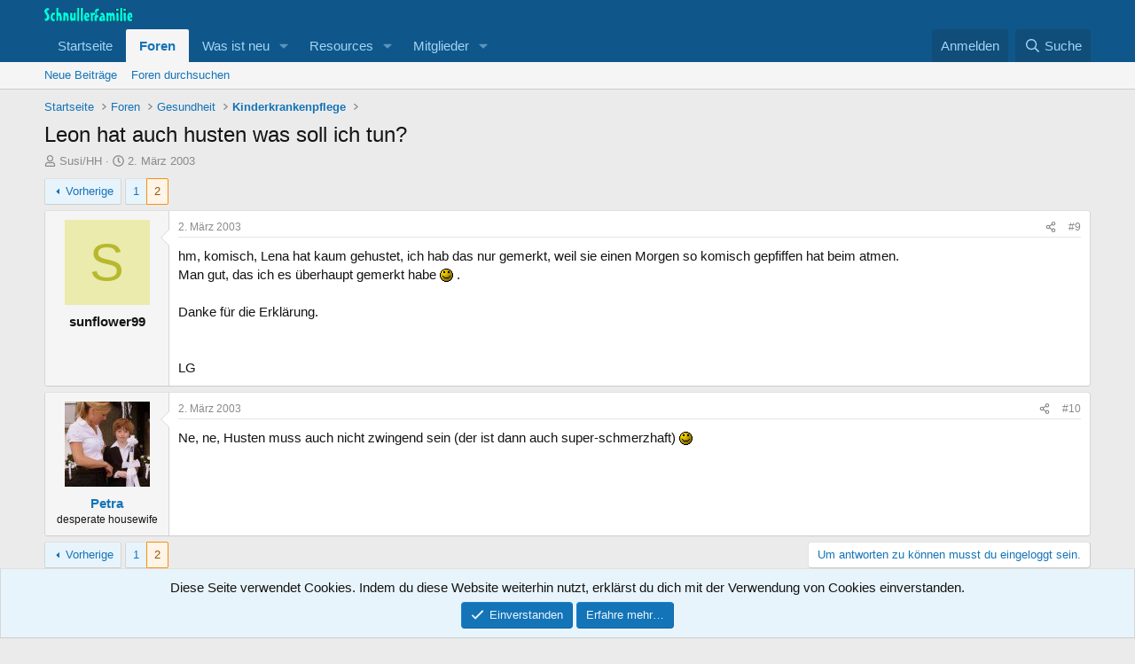

--- FILE ---
content_type: text/html; charset=utf-8
request_url: https://www.schnullerfamilie.de/threads/leon-hat-auch-husten-was-soll-ich-tun.3357/page-2
body_size: 14855
content:
<!DOCTYPE html>
<html id="XF" lang="de-DE" dir="LTR"
	data-xf="2.3"
	data-app="public"
	
	
	data-template="thread_view"
	data-container-key="node-39"
	data-content-key="thread-3357"
	data-logged-in="false"
	data-cookie-prefix="sf2_"
	data-csrf="1769387305,9a3b7d9c68a07d0aadd0a76f28151624"
	class="has-no-js template-thread_view"
	 data-run-jobs="">
<head>
	
	
	

	<meta charset="utf-8" />
	<title>Leon hat auch husten was soll ich tun?Seite 2 | Schnullerfamilie</title>
	<link rel="manifest" href="/webmanifest.php">

	<meta http-equiv="X-UA-Compatible" content="IE=Edge" />
	<meta name="viewport" content="width=device-width, initial-scale=1, viewport-fit=cover">

	
		
			
				<meta name="theme-color" media="(prefers-color-scheme: light)" content="#0f578a" />
				<meta name="theme-color" media="(prefers-color-scheme: dark)" content="#0a1c29" />
			
		
	

	<meta name="apple-mobile-web-app-title" content="SF">
	
		<link rel="apple-touch-icon" href="/data/assets/logo/schnullerfamilie-192-192.png">
		

	
		
		<meta name="description" content="hm, komisch, Lena hat kaum gehustet, ich hab das nur gemerkt, weil sie einen Morgen so komisch gepfiffen hat beim atmen.
Man gut, das ich es überhaupt..." />
		<meta property="og:description" content="hm, komisch, Lena hat kaum gehustet, ich hab das nur gemerkt, weil sie einen Morgen so komisch gepfiffen hat beim atmen.
Man gut, das ich es überhaupt gemerkt habe :jaja: .

Danke für die Erklärung.


LG" />
		<meta property="twitter:description" content="hm, komisch, Lena hat kaum gehustet, ich hab das nur gemerkt, weil sie einen Morgen so komisch gepfiffen hat beim atmen.
Man gut, das ich es überhaupt gemerkt habe :jaja: .

Danke für die..." />
	
	
		<meta property="og:url" content="https://www.schnullerfamilie.de/threads/leon-hat-auch-husten-was-soll-ich-tun.3357/" />
	
		<link rel="canonical" href="https://www.schnullerfamilie.de/threads/leon-hat-auch-husten-was-soll-ich-tun.3357/page-2" />
	
		<link rel="prev" href="/threads/leon-hat-auch-husten-was-soll-ich-tun.3357/" />
	

	
		
	
	
	<meta property="og:site_name" content="Schnullerfamilie" />


	
	
		
	
	
	<meta property="og:type" content="website" />


	
	
		
	
	
	
		<meta property="og:title" content="Leon hat auch husten was soll ich tun?" />
		<meta property="twitter:title" content="Leon hat auch husten was soll ich tun?" />
	


	
	
	
	

	
	
	
		
	
	

	<link rel="stylesheet" href="/css.php?css=public%3Anormalize.css%2Cpublic%3Afa.css%2Cpublic%3Avariations.less%2Cpublic%3Acore.less%2Cpublic%3Aapp.less&amp;s=1&amp;l=2&amp;d=1764193952&amp;k=f30a1e08848aed9c21c0ff13bde5e128a70cc286" />

	<link rel="stylesheet" href="/css.php?css=public%3Amessage.less%2Cpublic%3Anotices.less%2Cpublic%3Ashare_controls.less%2Cpublic%3Aextra.less&amp;s=1&amp;l=2&amp;d=1764193952&amp;k=0146e355fe380562415176929ebf828ee2f75bc2" />


	
		<script src="/js/xf/preamble.min.js?_v=e275d765"></script>
	

	
	<script src="/js/vendor/vendor-compiled.js?_v=e275d765" defer></script>
	<script src="/js/xf/core-compiled.js?_v=e275d765" defer></script>

	<script>
		window.addEventListener('DOMContentLoaded', function() {
			XF.extendObject(true, XF.config, {
				// 
				userId: 0,
				enablePush: true,
				pushAppServerKey: 'BKFDvUfPcLzgZDSl_kTXpDLDwwIEPls-hSJW9hjI8s1DnmFAxb9FNj0R4cAvQQMOQQCkUniaCHlpVGOhqZNBbiE',
				url: {
					fullBase: 'https://www.schnullerfamilie.de/',
					basePath: '/',
					css: '/css.php?css=__SENTINEL__&s=1&l=2&d=1764193952',
					js: '/js/__SENTINEL__?_v=e275d765',
					icon: '/data/local/icons/__VARIANT__.svg?v=1764194255#__NAME__',
					iconInline: '/styles/fa/__VARIANT__/__NAME__.svg?v=5.15.3',
					keepAlive: '/login/keep-alive'
				},
				cookie: {
					path: '/',
					domain: '',
					prefix: 'sf2_',
					secure: true,
					consentMode: 'simple',
					consented: ["optional","_third_party"]
				},
				cacheKey: 'f3ed7234243583f554e27d349fe769c5',
				csrf: '1769387305,9a3b7d9c68a07d0aadd0a76f28151624',
				js: {},
				fullJs: false,
				css: {"public:message.less":true,"public:notices.less":true,"public:share_controls.less":true,"public:extra.less":true},
				time: {
					now: 1769387305,
					today: 1769382000,
					todayDow: 1,
					tomorrow: 1769468400,
					yesterday: 1769295600,
					week: 1768863600,
					month: 1767222000,
					year: 1767222000
				},
				style: {
					light: 'default',
					dark: 'alternate',
					defaultColorScheme: 'light'
				},
				borderSizeFeature: '3px',
				fontAwesomeWeight: 'r',
				enableRtnProtect: true,
				
				enableFormSubmitSticky: true,
				imageOptimization: '0',
				imageOptimizationQuality: 0.85,
				uploadMaxFilesize: 10485760,
				uploadMaxWidth: 0,
				uploadMaxHeight: 0,
				allowedVideoExtensions: ["m4v","mov","mp4","mp4v","mpeg","mpg","ogv","webm"],
				allowedAudioExtensions: ["mp3","opus","ogg","wav"],
				shortcodeToEmoji: true,
				visitorCounts: {
					conversations_unread: '0',
					alerts_unviewed: '0',
					total_unread: '0',
					title_count: true,
					icon_indicator: true
				},
				jsMt: {"xf\/action.js":"2db05564","xf\/embed.js":"2db05564","xf\/form.js":"2db05564","xf\/structure.js":"2db05564","xf\/tooltip.js":"2db05564"},
				jsState: {},
				publicMetadataLogoUrl: '',
				publicPushBadgeUrl: 'https://www.schnullerfamilie.de/styles/default/xenforo/bell.png'
			});

			XF.extendObject(XF.phrases, {
				// 
				date_x_at_time_y:     "{date} um {time}",
				day_x_at_time_y:      "{day} um {time}",
				yesterday_at_x:       "Gestern um {time}",
				x_minutes_ago:        "Vor {minutes} Minuten",
				one_minute_ago:       "vor 1 Minute",
				a_moment_ago:         "Gerade eben",
				today_at_x:           "Heute um {time}",
				in_a_moment:          "In einem Augenblick",
				in_a_minute:          "In einer Minute",
				in_x_minutes:         "In {minutes} Minuten",
				later_today_at_x:     "Später heute um {time}",
				tomorrow_at_x:        "Morgen um {time}",
				short_date_x_minutes: "{minutes}m",
				short_date_x_hours:   "{hours}h",
				short_date_x_days:    "{days}d",

				day0: "Sonntag",
				day1: "Montag",
				day2: "Dienstag",
				day3: "Mittwoch",
				day4: "Donnerstag",
				day5: "Freitag",
				day6: "Samstag",

				dayShort0: "So",
				dayShort1: "Mo",
				dayShort2: "Di",
				dayShort3: "Mi",
				dayShort4: "Do",
				dayShort5: "Fr",
				dayShort6: "Sa",

				month0: "Januar",
				month1: "Februar",
				month2: "März",
				month3: "April",
				month4: "Mai",
				month5: "Juni",
				month6: "Juli",
				month7: "August",
				month8: "September",
				month9: "Oktober",
				month10: "November",
				month11: "Dezember",

				active_user_changed_reload_page: "Der aktive Benutzer hat sich geändert. Lade die Seite für die neueste Version neu.",
				server_did_not_respond_in_time_try_again: "Der Server hat nicht rechtzeitig geantwortet. Bitte versuche es erneut.",
				oops_we_ran_into_some_problems: "Oops! Wir sind auf einige Probleme gestoßen.",
				oops_we_ran_into_some_problems_more_details_console: "Oops! Wir sind auf einige Probleme gestoßen. Bitte versuche es später noch einmal. Weitere Fehlerdetails findest du in der Browserkonsole.",
				file_too_large_to_upload: "Die Datei ist zu groß, um hochgeladen zu werden.",
				uploaded_file_is_too_large_for_server_to_process: "Die hochgeladene Datei ist zu groß, als dass der Server sie verarbeiten könnte.",
				files_being_uploaded_are_you_sure: "Die Dateien werden noch immer hochgeladen. Bist du sicher, dass du dieses Formular abschicken möchtest?",
				attach: "Dateien anhängen",
				rich_text_box: "Rich-Text-Box",
				close: "Schließen",
				link_copied_to_clipboard: "Link in die Zwischenablage kopiert.",
				text_copied_to_clipboard: "Text, der in die Zwischenablage kopiert wird.",
				loading: "Laden…",
				you_have_exceeded_maximum_number_of_selectable_items: "You have exceeded the maximum number of selectable items.",

				processing: "Verarbeitung",
				'processing...': "Verarbeitung…",

				showing_x_of_y_items: "Anzeigen von {count} von {total} Artikeln",
				showing_all_items: "Alle Artikel anzeigen",
				no_items_to_display: "Keine anzuzeigenden Artikel",

				number_button_up: "Increase",
				number_button_down: "Decrease",

				push_enable_notification_title: "Push notifications enabled successfully at Schnullerfamilie",
				push_enable_notification_body: "Thank you for enabling push notifications!",

				pull_down_to_refresh: "Pull down to refresh",
				release_to_refresh: "Release to refresh",
				refreshing: "Refreshing…"
			});
		});
	</script>

	


	

		<!-- Matomo -->
<script>
  var _paq = window._paq = window._paq || [];
  /* tracker methods like "setCustomDimension" should be called before "trackPageView" */
  _paq.push(['trackPageView']);
  _paq.push(['enableLinkTracking']);
  (function() {
    var u="//www.mo.schnullerfamilie.de/matomo/";
    _paq.push(['setTrackerUrl', u+'matomo.php']);
    _paq.push(['setSiteId', '1']);
    var d=document, g=d.createElement('script'), s=d.getElementsByTagName('script')[0];
    g.async=true; g.src=u+'matomo.js'; s.parentNode.insertBefore(g,s);
  })();
</script>
<!-- End Matomo Code -->

	<script async src="https://www.googletagmanager.com/gtag/js?id=UA-450157-1"></script>
	<script>
		window.dataLayer = window.dataLayer || [];
		function gtag(){dataLayer.push(arguments);}
		gtag('js', new Date());
		gtag('config', 'UA-450157-1', {
			// 
			
			
				'anonymize_ip': true,
			
		});
	</script>


</head>
<body data-template="thread_view">

<div class="p-pageWrapper" id="top">

	

	<header class="p-header" id="header">
		<div class="p-header-inner">
			<div class="p-header-content">
				<div class="p-header-logo p-header-logo--image">
					<a href="https://www.schnullerfamilie.de/">
						

	

	
		
		

		
	
		
		

		
	

	

	<picture data-variations="{&quot;default&quot;:{&quot;1&quot;:&quot;\/data\/assets\/logo\/schnullerfamilie-elternforum-LOGO-WEISS-220.png&quot;,&quot;2&quot;:&quot;\/data\/assets\/logo\/schnullerfamilie-elternforum-LOGO-WEISS-440.png&quot;},&quot;alternate&quot;:{&quot;1&quot;:&quot;\/data\/assets\/logo\/schnullerfamilie-elternforum-LOGO-WEISS-220.png&quot;,&quot;2&quot;:&quot;\/data\/assets\/logo\/schnullerfamilie-elternforum-LOGO-WEISS-440.png&quot;}}">
		
		
		

		
			
			
			

			
		

		<img src="/data/assets/logo/schnullerfamilie-elternforum-LOGO-WEISS-220.png" srcset="/data/assets/logo/schnullerfamilie-elternforum-LOGO-WEISS-440.png 2x" width="100" height="36" alt="Schnullerfamilie" />
	</picture>


					</a>
				</div>

				
			</div>
		</div>
	</header>

	
	

	
		<div class="p-navSticky p-navSticky--primary" data-xf-init="sticky-header">
			
		<nav class="p-nav">
			<div class="p-nav-inner">
				<button type="button" class="button button--plain p-nav-menuTrigger" data-xf-click="off-canvas" data-menu=".js-headerOffCanvasMenu" tabindex="0" aria-label="Menü"><span class="button-text">
					<i aria-hidden="true"></i>
				</span></button>

				<div class="p-nav-smallLogo">
					<a href="https://www.schnullerfamilie.de/">
						

	

	
		
		

		
	
		
		

		
	

	

	<picture data-variations="{&quot;default&quot;:{&quot;1&quot;:&quot;\/data\/assets\/logo\/schnullerfamilie-elternforum-LOGO-WEISS-220.png&quot;,&quot;2&quot;:null},&quot;alternate&quot;:{&quot;1&quot;:&quot;\/data\/assets\/logo\/schnullerfamilie-elternforum-LOGO-WEISS-220.png&quot;,&quot;2&quot;:null}}">
		
		
		

		
			
			
			

			
		

		<img src="/data/assets/logo/schnullerfamilie-elternforum-LOGO-WEISS-220.png"  width="100" height="36" alt="Schnullerfamilie" />
	</picture>


					</a>
				</div>

				<div class="p-nav-scroller hScroller" data-xf-init="h-scroller" data-auto-scroll=".p-navEl.is-selected">
					<div class="hScroller-scroll">
						<ul class="p-nav-list js-offCanvasNavSource">
							
								<li>
									
	<div class="p-navEl " >
	

		
	
	<a href="https://www.schnullerfamilie.de/"
	class="p-navEl-link "
	
	data-xf-key="1"
	data-nav-id="home">Startseite</a>


		

		
	
	</div>

								</li>
							
								<li>
									
	<div class="p-navEl is-selected" data-has-children="true">
	

		
	
	<a href="/"
	class="p-navEl-link p-navEl-link--splitMenu "
	
	
	data-nav-id="forums">Foren</a>


		<a data-xf-key="2"
			data-xf-click="menu"
			data-menu-pos-ref="< .p-navEl"
			class="p-navEl-splitTrigger"
			role="button"
			tabindex="0"
			aria-label="Toggle erweitert"
			aria-expanded="false"
			aria-haspopup="true"></a>

		
	
		<div class="menu menu--structural" data-menu="menu" aria-hidden="true">
			<div class="menu-content">
				
					
	
	
	<a href="/whats-new/posts/"
	class="menu-linkRow u-indentDepth0 js-offCanvasCopy "
	
	
	data-nav-id="newPosts">Neue Beiträge</a>

	

				
					
	
	
	<a href="/search/?type=post"
	class="menu-linkRow u-indentDepth0 js-offCanvasCopy "
	
	
	data-nav-id="searchForums">Foren durchsuchen</a>

	

				
			</div>
		</div>
	
	</div>

								</li>
							
								<li>
									
	<div class="p-navEl " data-has-children="true">
	

		
	
	<a href="/whats-new/"
	class="p-navEl-link p-navEl-link--splitMenu "
	
	
	data-nav-id="whatsNew">Was ist neu</a>


		<a data-xf-key="3"
			data-xf-click="menu"
			data-menu-pos-ref="< .p-navEl"
			class="p-navEl-splitTrigger"
			role="button"
			tabindex="0"
			aria-label="Toggle erweitert"
			aria-expanded="false"
			aria-haspopup="true"></a>

		
	
		<div class="menu menu--structural" data-menu="menu" aria-hidden="true">
			<div class="menu-content">
				
					
	
	
	<a href="/featured/"
	class="menu-linkRow u-indentDepth0 js-offCanvasCopy "
	
	
	data-nav-id="featured">Featured content</a>

	

				
					
	
	
	<a href="/whats-new/posts/"
	class="menu-linkRow u-indentDepth0 js-offCanvasCopy "
	 rel="nofollow"
	
	data-nav-id="whatsNewPosts">Neue Beiträge</a>

	

				
					
	
	
	<a href="/whats-new/resources/"
	class="menu-linkRow u-indentDepth0 js-offCanvasCopy "
	 rel="nofollow"
	
	data-nav-id="xfrmNewResources">New resources</a>

	

				
			</div>
		</div>
	
	</div>

								</li>
							
								<li>
									
	<div class="p-navEl " data-has-children="true">
	

		
	
	<a href="/resources/"
	class="p-navEl-link p-navEl-link--splitMenu "
	
	
	data-nav-id="xfrm">Resources</a>


		<a data-xf-key="4"
			data-xf-click="menu"
			data-menu-pos-ref="< .p-navEl"
			class="p-navEl-splitTrigger"
			role="button"
			tabindex="0"
			aria-label="Toggle erweitert"
			aria-expanded="false"
			aria-haspopup="true"></a>

		
	
		<div class="menu menu--structural" data-menu="menu" aria-hidden="true">
			<div class="menu-content">
				
					
	
	
	<a href="/resources/latest-reviews"
	class="menu-linkRow u-indentDepth0 js-offCanvasCopy "
	
	
	data-nav-id="xfrmLatestReviews">Latest reviews</a>

	

				
					
	
	
	<a href="/search/?type=resource"
	class="menu-linkRow u-indentDepth0 js-offCanvasCopy "
	
	
	data-nav-id="xfrmSearchResources">Search resources</a>

	

				
			</div>
		</div>
	
	</div>

								</li>
							
								<li>
									
	<div class="p-navEl " data-has-children="true">
	

		
	
	<a href="/members/"
	class="p-navEl-link p-navEl-link--splitMenu "
	
	
	data-nav-id="members">Mitglieder</a>


		<a data-xf-key="5"
			data-xf-click="menu"
			data-menu-pos-ref="< .p-navEl"
			class="p-navEl-splitTrigger"
			role="button"
			tabindex="0"
			aria-label="Toggle erweitert"
			aria-expanded="false"
			aria-haspopup="true"></a>

		
	
		<div class="menu menu--structural" data-menu="menu" aria-hidden="true">
			<div class="menu-content">
				
					
	
	
	<a href="/online/"
	class="menu-linkRow u-indentDepth0 js-offCanvasCopy "
	
	
	data-nav-id="currentVisitors">Aktuelle Besucher</a>

	

				
			</div>
		</div>
	
	</div>

								</li>
							
						</ul>
					</div>
				</div>

				<div class="p-nav-opposite">
					<div class="p-navgroup p-account p-navgroup--guest">
						
							<a href="/login/" class="p-navgroup-link p-navgroup-link--textual p-navgroup-link--logIn"
								data-xf-click="overlay" data-follow-redirects="on">
								<span class="p-navgroup-linkText">Anmelden</span>
							</a>
							
						
					</div>

					<div class="p-navgroup p-discovery">
						<a href="/whats-new/"
							class="p-navgroup-link p-navgroup-link--iconic p-navgroup-link--whatsnew"
							aria-label="Was ist neu"
							title="Was ist neu">
							<i aria-hidden="true"></i>
							<span class="p-navgroup-linkText">Was ist neu</span>
						</a>

						
							<a href="/search/"
								class="p-navgroup-link p-navgroup-link--iconic p-navgroup-link--search"
								data-xf-click="menu"
								data-xf-key="/"
								aria-label="Suche"
								aria-expanded="false"
								aria-haspopup="true"
								title="Suche">
								<i aria-hidden="true"></i>
								<span class="p-navgroup-linkText">Suche</span>
							</a>
							<div class="menu menu--structural menu--wide" data-menu="menu" aria-hidden="true">
								<form action="/search/search" method="post"
									class="menu-content"
									data-xf-init="quick-search">

									<h3 class="menu-header">Suche</h3>
									
									<div class="menu-row">
										
											<div class="inputGroup inputGroup--joined">
												<input type="text" class="input" name="keywords" data-acurl="/search/auto-complete" placeholder="Suche…" aria-label="Suche" data-menu-autofocus="true" />
												
			<select name="constraints" class="js-quickSearch-constraint input" aria-label="Suchen in">
				<option value="">Überall</option>
<option value="{&quot;search_type&quot;:&quot;post&quot;}">Themen</option>
<option value="{&quot;search_type&quot;:&quot;post&quot;,&quot;c&quot;:{&quot;nodes&quot;:[39],&quot;child_nodes&quot;:1}}">Dieses Forum</option>
<option value="{&quot;search_type&quot;:&quot;post&quot;,&quot;c&quot;:{&quot;thread&quot;:3357}}">Dieses Thema</option>

			</select>
		
											</div>
										
									</div>

									
									<div class="menu-row">
										<label class="iconic"><input type="checkbox"  name="c[title_only]" value="1" /><i aria-hidden="true"></i><span class="iconic-label">Nur Titel durchsuchen

													
													<span tabindex="0" role="button"
														data-xf-init="tooltip" data-trigger="hover focus click" title="Tags will also be searched in content where tags are supported">

														<i class="fa--xf far fa-question-circle  u-muted u-smaller"><svg xmlns="http://www.w3.org/2000/svg" role="img" ><title>Anmerkung</title><use href="/data/local/icons/regular.svg?v=1764194255#question-circle"></use></svg></i>
													</span></span></label>

									</div>
									
									<div class="menu-row">
										<div class="inputGroup">
											<span class="inputGroup-text" id="ctrl_search_menu_by_member">Von:</span>
											<input type="text" class="input" name="c[users]" data-xf-init="auto-complete" placeholder="Mitglied" aria-labelledby="ctrl_search_menu_by_member" />
										</div>
									</div>
									<div class="menu-footer">
									<span class="menu-footer-controls">
										<button type="submit" class="button button--icon button--icon--search button--primary"><i class="fa--xf far fa-search "><svg xmlns="http://www.w3.org/2000/svg" role="img" aria-hidden="true" ><use href="/data/local/icons/regular.svg?v=1764194255#search"></use></svg></i><span class="button-text">Suche</span></button>
										<button type="submit" class="button " name="from_search_menu"><span class="button-text">Erweiterte Suche…</span></button>
									</span>
									</div>

									<input type="hidden" name="_xfToken" value="1769387305,9a3b7d9c68a07d0aadd0a76f28151624" />
								</form>
							</div>
						
					</div>
				</div>
			</div>
		</nav>
	
		</div>
		
		
			<div class="p-sectionLinks">
				<div class="p-sectionLinks-inner hScroller" data-xf-init="h-scroller">
					<div class="hScroller-scroll">
						<ul class="p-sectionLinks-list">
							
								<li>
									
	<div class="p-navEl " >
	

		
	
	<a href="/whats-new/posts/"
	class="p-navEl-link "
	
	data-xf-key="alt+1"
	data-nav-id="newPosts">Neue Beiträge</a>


		

		
	
	</div>

								</li>
							
								<li>
									
	<div class="p-navEl " >
	

		
	
	<a href="/search/?type=post"
	class="p-navEl-link "
	
	data-xf-key="alt+2"
	data-nav-id="searchForums">Foren durchsuchen</a>


		

		
	
	</div>

								</li>
							
						</ul>
					</div>
				</div>
			</div>
			
	
		

	<div class="offCanvasMenu offCanvasMenu--nav js-headerOffCanvasMenu" data-menu="menu" aria-hidden="true" data-ocm-builder="navigation">
		<div class="offCanvasMenu-backdrop" data-menu-close="true"></div>
		<div class="offCanvasMenu-content">
			<div class="offCanvasMenu-header">
				Menü
				<a class="offCanvasMenu-closer" data-menu-close="true" role="button" tabindex="0" aria-label="Schließen"></a>
			</div>
			
				<div class="p-offCanvasRegisterLink">
					<div class="offCanvasMenu-linkHolder">
						<a href="/login/" class="offCanvasMenu-link" data-xf-click="overlay" data-menu-close="true">
							Anmelden
						</a>
					</div>
					<hr class="offCanvasMenu-separator" />
					
				</div>
			
			<div class="js-offCanvasNavTarget"></div>
			<div class="offCanvasMenu-installBanner js-installPromptContainer" style="display: none;" data-xf-init="install-prompt">
				<div class="offCanvasMenu-installBanner-header">Install the app</div>
				<button type="button" class="button js-installPromptButton"><span class="button-text">Installieren</span></button>
				<template class="js-installTemplateIOS">
					<div class="js-installTemplateContent">
						<div class="overlay-title">How to install the app on iOS</div>
						<div class="block-body">
							<div class="block-row">
								<p>
									Follow along with the video below to see how to install our site as a web app on your home screen.
								</p>
								<p style="text-align: center">
									<video src="/styles/default/xenforo/add_to_home.mp4"
										width="280" height="480" autoplay loop muted playsinline></video>
								</p>
								<p>
									<small><strong>Anmerkung:</strong> This feature may not be available in some browsers.</small>
								</p>
							</div>
						</div>
					</div>
				</template>
			</div>
		</div>
	</div>

	<div class="p-body">
		<div class="p-body-inner">
			<!--XF:EXTRA_OUTPUT-->

			

			

			
			
	
		<ul class="p-breadcrumbs "
			itemscope itemtype="https://schema.org/BreadcrumbList">
			
				

				
				

				
					
					
	<li itemprop="itemListElement" itemscope itemtype="https://schema.org/ListItem">
		<a href="https://www.schnullerfamilie.de/" itemprop="item">
			<span itemprop="name">Startseite</span>
		</a>
		<meta itemprop="position" content="1" />
	</li>

				

				
					
					
	<li itemprop="itemListElement" itemscope itemtype="https://schema.org/ListItem">
		<a href="/" itemprop="item">
			<span itemprop="name">Foren</span>
		</a>
		<meta itemprop="position" content="2" />
	</li>

				
				
					
					
	<li itemprop="itemListElement" itemscope itemtype="https://schema.org/ListItem">
		<a href="/categories/gesundheit.9/" itemprop="item">
			<span itemprop="name">Gesundheit</span>
		</a>
		<meta itemprop="position" content="3" />
	</li>

				
					
					
	<li itemprop="itemListElement" itemscope itemtype="https://schema.org/ListItem">
		<a href="/forums/kinderkrankenpflege.39/" itemprop="item">
			<span itemprop="name">Kinderkrankenpflege</span>
		</a>
		<meta itemprop="position" content="4" />
	</li>

				
			
		</ul>
	

			

			
	<noscript class="js-jsWarning"><div class="blockMessage blockMessage--important blockMessage--iconic u-noJsOnly">JavaScript ist deaktiviert. Für eine bessere Darstellung aktiviere bitte JavaScript in deinem Browser, bevor du fortfährst.</div></noscript>

			
	<div class="blockMessage blockMessage--important blockMessage--iconic js-browserWarning" style="display: none">Du verwendest einen veralteten Browser. Es ist möglich, dass diese oder andere Websites nicht korrekt angezeigt werden.<br />Du solltest ein Upgrade durchführen oder ein <a href="https://www.google.com/chrome/browser/" target="_blank">alternativer Browser</a> verwenden.</div>


			
				<div class="p-body-header">
					
						
							<div class="p-title ">
								
									
										<h1 class="p-title-value">Leon hat auch husten was soll ich tun?</h1>
									
									
								
							</div>
						

						
							<div class="p-description">
	<ul class="listInline listInline--bullet">
		<li>
			<i class="fa--xf far fa-user "><svg xmlns="http://www.w3.org/2000/svg" role="img" ><title>Themenstarter</title><use href="/data/local/icons/regular.svg?v=1764194255#user"></use></svg></i>
			<span class="u-srOnly">Themenstarter</span>

			<span class="username  u-concealed" dir="auto" data-user-id="0">Susi/HH</span>
		</li>
		<li>
			<i class="fa--xf far fa-clock "><svg xmlns="http://www.w3.org/2000/svg" role="img" ><title>Beginndatum</title><use href="/data/local/icons/regular.svg?v=1764194255#clock"></use></svg></i>
			<span class="u-srOnly">Beginndatum</span>

			<a href="/threads/leon-hat-auch-husten-was-soll-ich-tun.3357/" class="u-concealed"><time  class="u-dt" dir="auto" datetime="2003-03-02T14:25:20+0100" data-timestamp="1046611520" data-date="2. März 2003" data-time="14:25" data-short="Mrz &#039;03" title="2. März 2003 um 14:25">2. März 2003</time></a>
		</li>
		
		
	</ul>
</div>
						
					
				</div>
			

			<div class="p-body-main  ">
				
				<div class="p-body-contentCol"></div>
				

				

				<div class="p-body-content">
					
					<div class="p-body-pageContent">










	
	
	
		
	
	
	


	
	
	
		
	
	
	


	
	
		
	
	
	


	
	



	












	

	
		
	



















<div class="block block--messages" data-xf-init="" data-type="post" data-href="/inline-mod/" data-search-target="*">

	<span class="u-anchorTarget" id="posts"></span>

	
		
	

	

	<div class="block-outer"><div class="block-outer-main"><nav class="pageNavWrapper pageNavWrapper--mixed ">



<div class="pageNav  ">
	
		<a href="/threads/leon-hat-auch-husten-was-soll-ich-tun.3357/" class="pageNav-jump pageNav-jump--prev">Vorherige</a>
	

	<ul class="pageNav-main">
		

	
		<li class="pageNav-page "><a href="/threads/leon-hat-auch-husten-was-soll-ich-tun.3357/">1</a></li>
	


		

		

		

		

	
		<li class="pageNav-page pageNav-page--current "><a href="/threads/leon-hat-auch-husten-was-soll-ich-tun.3357/page-2">2</a></li>
	

	</ul>

	
</div>

<div class="pageNavSimple">
	
		<a href="/threads/leon-hat-auch-husten-was-soll-ich-tun.3357/"
			class="pageNavSimple-el pageNavSimple-el--first"
			data-xf-init="tooltip" title="Erste">
			<i aria-hidden="true"></i> <span class="u-srOnly">Erste</span>
		</a>
		<a href="/threads/leon-hat-auch-husten-was-soll-ich-tun.3357/" class="pageNavSimple-el pageNavSimple-el--prev">
			<i aria-hidden="true"></i> Vorherige
		</a>
	

	<a class="pageNavSimple-el pageNavSimple-el--current"
		data-xf-init="tooltip" title="Gehe zur Seite"
		data-xf-click="menu" role="button" tabindex="0" aria-expanded="false" aria-haspopup="true">
		2 von 2
	</a>
	

	<div class="menu menu--pageJump" data-menu="menu" aria-hidden="true">
		<div class="menu-content">
			<h4 class="menu-header">Gehe zur Seite</h4>
			<div class="menu-row" data-xf-init="page-jump" data-page-url="/threads/leon-hat-auch-husten-was-soll-ich-tun.3357/page-%page%">
				<div class="inputGroup inputGroup--numbers">
					<div class="inputGroup inputGroup--numbers inputNumber" data-xf-init="number-box"><input type="number" pattern="\d*" class="input input--number js-numberBoxTextInput input input--numberNarrow js-pageJumpPage" value="2"  min="1" max="2" step="1" required="required" data-menu-autofocus="true" /></div>
					<span class="inputGroup-text"><button type="button" class="button js-pageJumpGo"><span class="button-text">Weiter</span></button></span>
				</div>
			</div>
		</div>
	</div>


	
</div>

</nav>



</div></div>

	

	
		
	<div class="block-outer js-threadStatusField"></div>

	

	<div class="block-container lbContainer"
		data-xf-init="lightbox select-to-quote"
		data-message-selector=".js-post"
		data-lb-id="thread-3357"
		data-lb-universal="1">

		<div class="block-body js-replyNewMessageContainer">
			
				

					

					
						

	
	

	

	
	<article class="message message--post js-post js-inlineModContainer  "
		data-author="sunflower99"
		data-content="post-26186"
		id="js-post-26186"
		itemscope itemtype="https://schema.org/Comment" itemid="https://www.schnullerfamilie.de/posts/26186/">

		
			<meta itemprop="parentItem" itemscope itemid="https://www.schnullerfamilie.de/threads/leon-hat-auch-husten-was-soll-ich-tun.3357/" />
		

		<span class="u-anchorTarget" id="post-26186"></span>

		
			<div class="message-inner">
				
					<div class="message-cell message-cell--user">
						

	<section class="message-user"
		itemprop="author"
		itemscope itemtype="https://schema.org/Person"
		>

		

		<div class="message-avatar ">
			<div class="message-avatar-wrapper">
				<span class="avatar avatar--m avatar--default avatar--default--dynamic" data-user-id="0" style="background-color: #ebebad; color: #b8b82e" title="sunflower99">
			<span class="avatar-u0-m" role="img" aria-label="sunflower99">S</span> 
		</span>
				
			</div>
		</div>
		<div class="message-userDetails">
			<h4 class="message-name"><span class="username " dir="auto" data-user-id="0"><span itemprop="name">sunflower99</span></span></h4>
			
			
		</div>
		
		<span class="message-userArrow"></span>
	</section>

					</div>
				

				
					<div class="message-cell message-cell--main">
					
						<div class="message-main js-quickEditTarget">

							
								

	

	<header class="message-attribution message-attribution--split">
		<ul class="message-attribution-main listInline ">
			
			
			<li class="u-concealed">
				<a href="/threads/leon-hat-auch-husten-was-soll-ich-tun.3357/post-26186" rel="nofollow" itemprop="url">
					<time  class="u-dt" dir="auto" datetime="2003-03-02T21:18:39+0100" data-timestamp="1046636319" data-date="2. März 2003" data-time="21:18" data-short="Mrz &#039;03" title="2. März 2003 um 21:18" itemprop="datePublished">2. März 2003</time>
				</a>
			</li>
			
		</ul>

		<ul class="message-attribution-opposite message-attribution-opposite--list ">
			
			<li>
				<a href="/threads/leon-hat-auch-husten-was-soll-ich-tun.3357/post-26186"
					class="message-attribution-gadget"
					data-xf-init="share-tooltip"
					data-href="/posts/26186/share"
					aria-label="Teilen"
					rel="nofollow">
					<i class="fa--xf far fa-share-alt "><svg xmlns="http://www.w3.org/2000/svg" role="img" aria-hidden="true" ><use href="/data/local/icons/regular.svg?v=1764194255#share-alt"></use></svg></i>
				</a>
			</li>
			
				<li class="u-hidden js-embedCopy">
					
	<a href="javascript:"
		data-xf-init="copy-to-clipboard"
		data-copy-text="&lt;div class=&quot;js-xf-embed&quot; data-url=&quot;https://www.schnullerfamilie.de&quot; data-content=&quot;post-26186&quot;&gt;&lt;/div&gt;&lt;script defer src=&quot;https://www.schnullerfamilie.de/js/xf/external_embed.js?_v=e275d765&quot;&gt;&lt;/script&gt;"
		data-success="Embed code HTML copied to clipboard."
		class="">
		<i class="fa--xf far fa-code "><svg xmlns="http://www.w3.org/2000/svg" role="img" aria-hidden="true" ><use href="/data/local/icons/regular.svg?v=1764194255#code"></use></svg></i>
	</a>

				</li>
			
			
			
				<li>
					<a href="/threads/leon-hat-auch-husten-was-soll-ich-tun.3357/post-26186" rel="nofollow">
						#9
					</a>
				</li>
			
		</ul>
	</header>

							

							<div class="message-content js-messageContent">
							

								
									
	
	
	

								

								
									
	

	<div class="message-userContent lbContainer js-lbContainer "
		data-lb-id="post-26186"
		data-lb-caption-desc="sunflower99 &middot; 2. März 2003 um 21:18">

		

		<article class="message-body js-selectToQuote">
			
				
			

			<div itemprop="text">
				
					<div class="bbWrapper">hm, komisch, Lena hat kaum gehustet, ich hab das nur gemerkt, weil sie einen Morgen so komisch gepfiffen hat beim atmen.<br />
Man gut, das ich es überhaupt gemerkt habe <img src="/data/smiley/jaja.gif"  class="smilie" loading="lazy" alt=":jaja:" title="Jaja    :jaja:" data-shortname=":jaja:" /> .<br />
<br />
Danke für die Erklärung.<br />
<br />
<br />
LG</div>
				
			</div>

			<div class="js-selectToQuoteEnd">&nbsp;</div>
			
				
			
		</article>

		

		
	</div>

								

								
									
	

	

								

								
									
	

								

							
							</div>

							
								
	

	<footer class="message-footer">
		
			<div class="message-microdata" itemprop="interactionStatistic" itemtype="https://schema.org/InteractionCounter" itemscope>
				<meta itemprop="userInteractionCount" content="0" />
				<meta itemprop="interactionType" content="https://schema.org/LikeAction" />
			</div>
		

		

		<div class="reactionsBar js-reactionsList ">
			
		</div>

		<div class="js-historyTarget message-historyTarget toggleTarget" data-href="trigger-href"></div>
	</footer>

							
						</div>

					
					</div>
				
			</div>
		
	</article>

	
	

					

					

				

					

					
						

	
	

	

	
	<article class="message message--post js-post js-inlineModContainer  "
		data-author="Petra"
		data-content="post-26190"
		id="js-post-26190"
		itemscope itemtype="https://schema.org/Comment" itemid="https://www.schnullerfamilie.de/posts/26190/">

		
			<meta itemprop="parentItem" itemscope itemid="https://www.schnullerfamilie.de/threads/leon-hat-auch-husten-was-soll-ich-tun.3357/" />
		

		<span class="u-anchorTarget" id="post-26190"></span>

		
			<div class="message-inner">
				
					<div class="message-cell message-cell--user">
						

	<section class="message-user"
		itemprop="author"
		itemscope itemtype="https://schema.org/Person"
		itemid="https://www.schnullerfamilie.de/members/petra.9/">

		
			<meta itemprop="url" content="https://www.schnullerfamilie.de/members/petra.9/" />
		

		<div class="message-avatar ">
			<div class="message-avatar-wrapper">
				<a href="/members/petra.9/" class="avatar avatar--m" data-user-id="9" data-xf-init="member-tooltip">
			<img src="/data/avatars/m/0/9.jpg?1463516877"  alt="Petra" class="avatar-u9-m" width="96" height="96" loading="lazy" itemprop="image" /> 
		</a>
				
			</div>
		</div>
		<div class="message-userDetails">
			<h4 class="message-name"><a href="/members/petra.9/" class="username " dir="auto" data-user-id="9" data-xf-init="member-tooltip"><span itemprop="name">Petra</span></a></h4>
			<h5 class="userTitle message-userTitle" dir="auto" itemprop="jobTitle">desperate housewife</h5>
			
		</div>
		
			
			
		
		<span class="message-userArrow"></span>
	</section>

					</div>
				

				
					<div class="message-cell message-cell--main">
					
						<div class="message-main js-quickEditTarget">

							
								

	

	<header class="message-attribution message-attribution--split">
		<ul class="message-attribution-main listInline ">
			
			
			<li class="u-concealed">
				<a href="/threads/leon-hat-auch-husten-was-soll-ich-tun.3357/post-26190" rel="nofollow" itemprop="url">
					<time  class="u-dt" dir="auto" datetime="2003-03-02T21:25:49+0100" data-timestamp="1046636749" data-date="2. März 2003" data-time="21:25" data-short="Mrz &#039;03" title="2. März 2003 um 21:25" itemprop="datePublished">2. März 2003</time>
				</a>
			</li>
			
		</ul>

		<ul class="message-attribution-opposite message-attribution-opposite--list ">
			
			<li>
				<a href="/threads/leon-hat-auch-husten-was-soll-ich-tun.3357/post-26190"
					class="message-attribution-gadget"
					data-xf-init="share-tooltip"
					data-href="/posts/26190/share"
					aria-label="Teilen"
					rel="nofollow">
					<i class="fa--xf far fa-share-alt "><svg xmlns="http://www.w3.org/2000/svg" role="img" aria-hidden="true" ><use href="/data/local/icons/regular.svg?v=1764194255#share-alt"></use></svg></i>
				</a>
			</li>
			
				<li class="u-hidden js-embedCopy">
					
	<a href="javascript:"
		data-xf-init="copy-to-clipboard"
		data-copy-text="&lt;div class=&quot;js-xf-embed&quot; data-url=&quot;https://www.schnullerfamilie.de&quot; data-content=&quot;post-26190&quot;&gt;&lt;/div&gt;&lt;script defer src=&quot;https://www.schnullerfamilie.de/js/xf/external_embed.js?_v=e275d765&quot;&gt;&lt;/script&gt;"
		data-success="Embed code HTML copied to clipboard."
		class="">
		<i class="fa--xf far fa-code "><svg xmlns="http://www.w3.org/2000/svg" role="img" aria-hidden="true" ><use href="/data/local/icons/regular.svg?v=1764194255#code"></use></svg></i>
	</a>

				</li>
			
			
			
				<li>
					<a href="/threads/leon-hat-auch-husten-was-soll-ich-tun.3357/post-26190" rel="nofollow">
						#10
					</a>
				</li>
			
		</ul>
	</header>

							

							<div class="message-content js-messageContent">
							

								
									
	
	
	

								

								
									
	

	<div class="message-userContent lbContainer js-lbContainer "
		data-lb-id="post-26190"
		data-lb-caption-desc="Petra &middot; 2. März 2003 um 21:25">

		

		<article class="message-body js-selectToQuote">
			
				
			

			<div itemprop="text">
				
					<div class="bbWrapper">Ne, ne, Husten muss auch nicht zwingend sein (der ist dann auch super-schmerzhaft)  <img src="/data/smiley/jaja.gif"  class="smilie" loading="lazy" alt=":jaja:" title="Jaja    :jaja:" data-shortname=":jaja:" /></div>
				
			</div>

			<div class="js-selectToQuoteEnd">&nbsp;</div>
			
				
			
		</article>

		

		
	</div>

								

								
									
	

	

								

								
									
	

								

							
							</div>

							
								
	

	<footer class="message-footer">
		
			<div class="message-microdata" itemprop="interactionStatistic" itemtype="https://schema.org/InteractionCounter" itemscope>
				<meta itemprop="userInteractionCount" content="0" />
				<meta itemprop="interactionType" content="https://schema.org/LikeAction" />
			</div>
		

		

		<div class="reactionsBar js-reactionsList ">
			
		</div>

		<div class="js-historyTarget message-historyTarget toggleTarget" data-href="trigger-href"></div>
	</footer>

							
						</div>

					
					</div>
				
			</div>
		
	</article>

	
	

					

					

				
			
		</div>
	</div>

	
		<div class="block-outer block-outer--after">
			
				<div class="block-outer-main"><nav class="pageNavWrapper pageNavWrapper--mixed ">



<div class="pageNav  ">
	
		<a href="/threads/leon-hat-auch-husten-was-soll-ich-tun.3357/" class="pageNav-jump pageNav-jump--prev">Vorherige</a>
	

	<ul class="pageNav-main">
		

	
		<li class="pageNav-page "><a href="/threads/leon-hat-auch-husten-was-soll-ich-tun.3357/">1</a></li>
	


		

		

		

		

	
		<li class="pageNav-page pageNav-page--current "><a href="/threads/leon-hat-auch-husten-was-soll-ich-tun.3357/page-2">2</a></li>
	

	</ul>

	
</div>

<div class="pageNavSimple">
	
		<a href="/threads/leon-hat-auch-husten-was-soll-ich-tun.3357/"
			class="pageNavSimple-el pageNavSimple-el--first"
			data-xf-init="tooltip" title="Erste">
			<i aria-hidden="true"></i> <span class="u-srOnly">Erste</span>
		</a>
		<a href="/threads/leon-hat-auch-husten-was-soll-ich-tun.3357/" class="pageNavSimple-el pageNavSimple-el--prev">
			<i aria-hidden="true"></i> Vorherige
		</a>
	

	<a class="pageNavSimple-el pageNavSimple-el--current"
		data-xf-init="tooltip" title="Gehe zur Seite"
		data-xf-click="menu" role="button" tabindex="0" aria-expanded="false" aria-haspopup="true">
		2 von 2
	</a>
	

	<div class="menu menu--pageJump" data-menu="menu" aria-hidden="true">
		<div class="menu-content">
			<h4 class="menu-header">Gehe zur Seite</h4>
			<div class="menu-row" data-xf-init="page-jump" data-page-url="/threads/leon-hat-auch-husten-was-soll-ich-tun.3357/page-%page%">
				<div class="inputGroup inputGroup--numbers">
					<div class="inputGroup inputGroup--numbers inputNumber" data-xf-init="number-box"><input type="number" pattern="\d*" class="input input--number js-numberBoxTextInput input input--numberNarrow js-pageJumpPage" value="2"  min="1" max="2" step="1" required="required" data-menu-autofocus="true" /></div>
					<span class="inputGroup-text"><button type="button" class="button js-pageJumpGo"><span class="button-text">Weiter</span></button></span>
				</div>
			</div>
		</div>
	</div>


	
</div>

</nav>



</div>

				
				
					<div class="block-outer-opposite">
						
							<a href="/login/" class="button button--link button--wrap" data-xf-click="overlay"><span class="button-text">
								Um antworten zu können musst du eingeloggt sein.
							</span></a>
						
					</div>
				
			
		</div>
	

	
	

</div>












<div class="blockMessage blockMessage--none">
	

	

	
		

		<div class="shareButtons shareButtons--iconic" data-xf-init="share-buttons" data-page-url="" data-page-title="" data-page-desc="" data-page-image="">
			<span class="u-anchorTarget" id="_xfUid-1-1769387305"></span>

			
				<span class="shareButtons-label">Teilen:</span>
			

			<div class="shareButtons-buttons">
				
					

					

					
						<a class="shareButtons-button shareButtons-button--brand shareButtons-button--linkedin" href="#_xfUid-1-1769387305" data-href="https://www.linkedin.com/sharing/share-offsite/?url={url}">
							<i class="fa--xf fab fa-linkedin "><svg xmlns="http://www.w3.org/2000/svg" role="img" aria-hidden="true" ><use href="/data/local/icons/brands.svg?v=1764194255#linkedin"></use></svg></i>
							<span>LinkedIn</span>
						</a>
					

					

					

					

					

					

					
						<a class="shareButtons-button shareButtons-button--share is-hidden" href="#_xfUid-1-1769387305"
							data-xf-init="web-share"
							data-title="" data-text="" data-url=""
							data-hide=".shareButtons-button:not(.shareButtons-button--share)">

							<i class="fa--xf far fa-share-alt "><svg xmlns="http://www.w3.org/2000/svg" role="img" aria-hidden="true" ><use href="/data/local/icons/regular.svg?v=1764194255#share-alt"></use></svg></i>
							<span>Teilen</span>
						</a>
					

					
						<a class="shareButtons-button shareButtons-button--link is-hidden" href="#_xfUid-1-1769387305" data-clipboard="{url}">
							<i class="fa--xf far fa-link "><svg xmlns="http://www.w3.org/2000/svg" role="img" aria-hidden="true" ><use href="/data/local/icons/regular.svg?v=1764194255#link"></use></svg></i>
							<span>Link</span>
						</a>
					
				
			</div>
		</div>
	

</div>







</div>
					

	
	<head>
	    <meta charset="UTF-8">
	    <meta name="viewport" content="width=device-width, initial-scale=1.0">
	    <title>Amazon Suche</title>
	    <style>
	        .amazon-search-container {
	            max-width: 500px;
	            margin: 20px auto;
	            padding: 20px;
	            background: linear-gradient(135deg, #FF9900 0%, #FFB84D 100%);
	            border-radius: 10px;
	            box-shadow: 0 4px 6px rgba(0, 0, 0, 0.1);
	        }
	        
	        .amazon-search-form {
	            display: flex;
	            gap: 10px;
	        }
	        
	        .amazon-search-input {
	            flex: 1;
	            padding: 12px 15px;
	            border: 2px solid #fff;
	            border-radius: 5px;
	            font-size: 16px;
	            outline: none;
	            transition: border-color 0.3s;
	        }
	        
	        .amazon-search-input:focus {
	            border-color: #232F3E;
	        }
	        
	        .amazon-search-button {
	            padding: 12px 25px;
	            background-color: #232F3E;
	            color: white;
	            border: none;
	            border-radius: 5px;
	            font-size: 16px;
	            font-weight: bold;
	            cursor: pointer;
	            transition: background-color 0.3s;
	        }
	        
	        .amazon-search-button:hover {
	            background-color: #131921;
	        }
	        
	        .amazon-search-button:active {
	            transform: scale(0.98);
	        }
	        
	        .amazon-logo {
	            text-align: center;
	            color: #232F3E;
	            font-size: 18px;
	            font-weight: bold;
	            margin-bottom: 15px;
	        }
	    </style>
	</head>
	<body>
	    <div class="amazon-search-container">
	        <div class="amazon-logo"> Amazon Produktsuche (Werbung)</div>
	        <form class="amazon-search-form" id="amazonSearchForm">
	            <input 
	                type="text" 
	                class="amazon-search-input" 
	                id="searchInput"
	                placeholder="Produkt suchen..."
	                required
	            >
	            <button type="submit" class="amazon-search-button">Suchen</button>
	        </form>
	    </div>
	    <script>
	        document.getElementById('amazonSearchForm').addEventListener('submit', function(e) {
	            e.preventDefault();
	            
	            const searchQuery = document.getElementById('searchInput').value.trim();
	            
	            if (searchQuery) {
	                // Amazon-Affiliate-Link mit deinem Tag erstellen
	                const affiliateTag = 'schnuller-21';
	                const amazonUrl = `https://www.amazon.de/s?k=${encodeURIComponent(searchQuery)}&tag=${affiliateTag}`;
	                
	                // Neues Fenster öffnen
	                window.open(amazonUrl, '_blank');
	                
	                // Optional: Suchfeld leeren
	                document.getElementById('searchInput').value = '';
	            }
	        });
	    </script>
	</body>


				</div>

				
			</div>

			
			
	
		<ul class="p-breadcrumbs p-breadcrumbs--bottom"
			itemscope itemtype="https://schema.org/BreadcrumbList">
			
				

				
				

				
					
					
	<li itemprop="itemListElement" itemscope itemtype="https://schema.org/ListItem">
		<a href="https://www.schnullerfamilie.de/" itemprop="item">
			<span itemprop="name">Startseite</span>
		</a>
		<meta itemprop="position" content="1" />
	</li>

				

				
					
					
	<li itemprop="itemListElement" itemscope itemtype="https://schema.org/ListItem">
		<a href="/" itemprop="item">
			<span itemprop="name">Foren</span>
		</a>
		<meta itemprop="position" content="2" />
	</li>

				
				
					
					
	<li itemprop="itemListElement" itemscope itemtype="https://schema.org/ListItem">
		<a href="/categories/gesundheit.9/" itemprop="item">
			<span itemprop="name">Gesundheit</span>
		</a>
		<meta itemprop="position" content="3" />
	</li>

				
					
					
	<li itemprop="itemListElement" itemscope itemtype="https://schema.org/ListItem">
		<a href="/forums/kinderkrankenpflege.39/" itemprop="item">
			<span itemprop="name">Kinderkrankenpflege</span>
		</a>
		<meta itemprop="position" content="4" />
	</li>

				
			
		</ul>
	

			
		</div>
	</div>

	<footer class="p-footer" id="footer">
		<div class="p-footer-inner">

			<div class="p-footer-row">
				
					<div class="p-footer-row-main">
						<ul class="p-footer-linkList">
							
								
								
									<li>
										
											
											
												<a href="/misc/style-variation" rel="nofollow"
													class="js-styleVariationsLink"
													data-xf-init="tooltip" title="Style variation"
													data-xf-click="menu" data-z-index-ref=".u-bottomFixer" role="button" aria-expanded="false" aria-haspopup="true">

													<i class="fa--xf far fa-adjust "><svg xmlns="http://www.w3.org/2000/svg" role="img" ><title>Style variation</title><use href="/data/local/icons/regular.svg?v=1764194255#adjust"></use></svg></i>
												</a>

												<div class="menu" data-menu="menu" aria-hidden="true">
													<div class="menu-content js-styleVariationsMenu">
														

	
		

	<a href="/misc/style-variation?reset=1&amp;t=1769387305%2C9a3b7d9c68a07d0aadd0a76f28151624"
		class="menu-linkRow is-selected"
		rel="nofollow"
		data-xf-click="style-variation" data-variation="">

		<i class="fa--xf far fa-adjust "><svg xmlns="http://www.w3.org/2000/svg" role="img" aria-hidden="true" ><use href="/data/local/icons/regular.svg?v=1764194255#adjust"></use></svg></i>

		
			System
		
	</a>


		

	<a href="/misc/style-variation?variation=default&amp;t=1769387305%2C9a3b7d9c68a07d0aadd0a76f28151624"
		class="menu-linkRow "
		rel="nofollow"
		data-xf-click="style-variation" data-variation="default">

		<i class="fa--xf far fa-sun "><svg xmlns="http://www.w3.org/2000/svg" role="img" aria-hidden="true" ><use href="/data/local/icons/regular.svg?v=1764194255#sun"></use></svg></i>

		
			Hell
		
	</a>


		

	<a href="/misc/style-variation?variation=alternate&amp;t=1769387305%2C9a3b7d9c68a07d0aadd0a76f28151624"
		class="menu-linkRow "
		rel="nofollow"
		data-xf-click="style-variation" data-variation="alternate">

		<i class="fa--xf far fa-moon "><svg xmlns="http://www.w3.org/2000/svg" role="img" aria-hidden="true" ><use href="/data/local/icons/regular.svg?v=1764194255#moon"></use></svg></i>

		
			Dunkel
		
	</a>

	

	
		
	

													</div>
												</div>
											
										
									</li>
								
								
									<li><a href="/misc/language" data-xf-click="overlay"
										data-xf-init="tooltip" title="Sprachauswahl" rel="nofollow">
										<i class="fa--xf far fa-globe "><svg xmlns="http://www.w3.org/2000/svg" role="img" aria-hidden="true" ><use href="/data/local/icons/regular.svg?v=1764194255#globe"></use></svg></i> Deutsch [Du]</a></li>
								
							
						</ul>
					</div>
				
				<div class="p-footer-row-opposite">
					<ul class="p-footer-linkList">
						
							
								<li><a href="/misc/contact" data-xf-click="overlay">Kontakt aufnehmen</a></li>
							
						

						
							<li><a href="/help/terms/">Bedingungen und Regeln</a></li>
						

						
							<li><a href="https://www.schnullerfamilie.de/help/datenschutz">Datenschutz</a></li>
						

						
							<li><a href="/help/">Hilfe</a></li>
						

						
							<li><a href="https://www.schnullerfamilie.de/">Startseite</a></li>
						

						<li><a href="/forums/-/index.rss" target="_blank" class="p-footer-rssLink" title="RSS"><span aria-hidden="true"><i class="fa--xf far fa-rss "><svg xmlns="http://www.w3.org/2000/svg" role="img" aria-hidden="true" ><use href="/data/local/icons/regular.svg?v=1764194255#rss"></use></svg></i><span class="u-srOnly">RSS</span></span></a></li>
					</ul>
				</div>
			</div>

			
				<div class="p-footer-copyright">
					
						<a href="https://xenforo.com" class="u-concealed" dir="ltr" target="_blank" rel="sponsored noopener">Community platform by XenForo<sup>&reg;</sup> <span class="copyright">&copy; 2010-2024 XenForo Ltd.</span></a>
						
					
				</div>
			

			
		</div>
	</footer>
</div> <!-- closing p-pageWrapper -->

<div class="u-bottomFixer js-bottomFixTarget">
	
	
		
	
		
		

		<ul class="notices notices--bottom_fixer  js-notices"
			data-xf-init="notices"
			data-type="bottom_fixer"
			data-scroll-interval="6">

			
				
	<li class="notice js-notice notice--primary notice--cookie"
		data-notice-id="-1"
		data-delay-duration="0"
		data-display-duration="0"
		data-auto-dismiss="0"
		data-visibility="">

		
		<div class="notice-content">
			
			
	<div class="u-alignCenter">
		Diese Seite verwendet Cookies. Indem du diese Website weiterhin nutzt, erklärst du dich mit der Verwendung von Cookies einverstanden.
	</div>

	<div class="u-inputSpacer u-alignCenter">
		<a href="/account/dismiss-notice" class="button button--icon button--icon--confirm js-noticeDismiss button--notice"><i class="fa--xf far fa-check "><svg xmlns="http://www.w3.org/2000/svg" role="img" aria-hidden="true" ><use href="/data/local/icons/regular.svg?v=1764194255#check"></use></svg></i><span class="button-text">Einverstanden</span></a>
		<a href="/help/cookies" class="button button--notice"><span class="button-text">Erfahre mehr…</span></a>
	</div>

		</div>
	</li>

			
		</ul>
	

	
</div>

<div class="u-navButtons js-navButtons">
	<a href="javascript:" class="button button--scroll"><span class="button-text"><i class="fa--xf far fa-arrow-left "><svg xmlns="http://www.w3.org/2000/svg" role="img" aria-hidden="true" ><use href="/data/local/icons/regular.svg?v=1764194255#arrow-left"></use></svg></i><span class="u-srOnly">Zurück</span></span></a>
</div>


	<div class="u-scrollButtons js-scrollButtons" data-trigger-type="up">
		<a href="#top" class="button button--scroll" data-xf-click="scroll-to"><span class="button-text"><i class="fa--xf far fa-arrow-up "><svg xmlns="http://www.w3.org/2000/svg" role="img" aria-hidden="true" ><use href="/data/local/icons/regular.svg?v=1764194255#arrow-up"></use></svg></i><span class="u-srOnly">Oben</span></span></a>
		
	</div>



	<form style="display:none" hidden="hidden">
		<input type="text" name="_xfClientLoadTime" value="" id="_xfClientLoadTime" title="_xfClientLoadTime" tabindex="-1" />
	</form>

	





	
	
		
		
			<script type="application/ld+json">
				{
    "@context": "https://schema.org",
    "@type": "WebPage",
    "url": "https://www.schnullerfamilie.de/threads/leon-hat-auch-husten-was-soll-ich-tun.3357/page-2",
    "mainEntity": {
        "@type": "DiscussionForumPosting",
        "@id": "https://www.schnullerfamilie.de/threads/leon-hat-auch-husten-was-soll-ich-tun.3357/",
        "headline": "Leon hat auch husten was soll ich tun?",
        "datePublished": "2003-03-02T13:25:20+00:00",
        "url": "https://www.schnullerfamilie.de/threads/leon-hat-auch-husten-was-soll-ich-tun.3357/",
        "articleSection": "Kinderkrankenpflege",
        "author": {
            "@type": "Person",
            "name": "Susi/HH"
        },
        "interactionStatistic": [
            {
                "@type": "InteractionCounter",
                "interactionType": "https://schema.org/ViewAction",
                "userInteractionCount": 1962
            },
            {
                "@type": "InteractionCounter",
                "interactionType": "https://schema.org/CommentAction",
                "userInteractionCount": 9
            }
        ]
    },
    "publisher": {
        "@type": "Organization",
        "name": "Schnullerfamilie",
        "alternateName": "SF",
        "description": "Ein etwas anderes Elternforum mit einem freundlichen Umgangston. Hier finden Eltern mit Kindern oder Kinderwunsch eine fr\u00f6hliche, freundliche Gemeinschaft.",
        "url": "https://www.schnullerfamilie.de"
    }
}
			</script>
		
	


</body>
</html>









